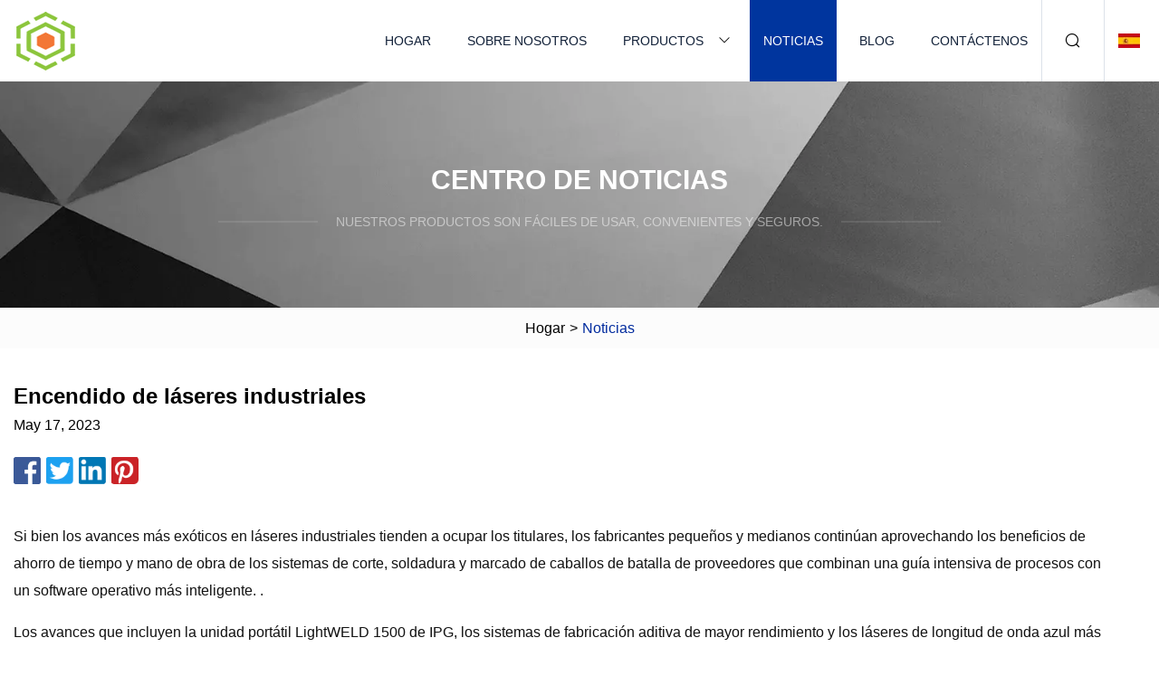

--- FILE ---
content_type: text/html; charset=utf-8
request_url: https://es.ynxcxy.com/news/industrial-lasers-power-up
body_size: 11325
content:
<!doctype html>
<html lang="es">
<head>
<meta charset="utf-8" />
<title>Encendido de láseres industriales | Marcado Hebei láser Co., Ltd.</title>
<meta name="description" content="Encendido de láseres industriales" />
<meta name="keywords" content="Encendido de láseres industriales" />
<meta name="viewport" content="width=device-width, initial-scale=1.0" />
<meta name="application-name" content="Marcado Hebei láser Co., Ltd." />
<meta name="twitter:card" content="summary" />
<meta name="twitter:title" content="Encendido de láseres industriales | Marcado Hebei láser Co., Ltd." />
<meta name="twitter:description" content="Encendido de láseres industriales" />
<meta name="twitter:image" content="https://es.ynxcxy.com/uploadimg/3802206180.png" />
<meta http-equiv="X-UA-Compatible" content="IE=edge" />
<meta property="og:site_name" content="Marcado Hebei láser Co., Ltd." />
<meta property="og:type" content="article" />
<meta property="og:title" content="Encendido de láseres industriales | Marcado Hebei láser Co., Ltd." />
<meta property="og:description" content="Encendido de láseres industriales" />
<meta property="og:url" content="https://es.ynxcxy.com/news/industrial-lasers-power-up" />
<meta property="og:image" content="https://es.ynxcxy.com/uploadimg/3802206180.png" />
<link href="https://es.ynxcxy.com/news/industrial-lasers-power-up" rel="canonical" />
<link href="https://es.ynxcxy.com/uploadimg/icons3802206180.png" rel="shortcut icon" type="image/x-icon" />
<link href="https://es.ynxcxy.com/themes/astra/toast.css" rel="stylesheet" />
<link href="https://es.ynxcxy.com/themes/astra/blue/style.css" rel="stylesheet" />
<link href="https://es.ynxcxy.com/themes/astra/blue/page.css" rel="stylesheet" />
<script type="application/ld+json">
[{
"@context": "https://schema.org/",
"@type": "BreadcrumbList",
"itemListElement": [{
"@type": "ListItem",
"name": "Hogar",
"position": 1,
"item": "https://es.ynxcxy.com/"},{
"@type": "ListItem",
"name": "Noticias",
"position": 2,
"item": "https://es.ynxcxy.com/news"},{
"@type": "ListItem",
"name": "Encendido de láseres industriales",
"position": 3,
"item": "https://es.ynxcxy.com/news/industrial-lasers-power-up"}]},{
"@context": "http://schema.org",
"@type": "NewsArticle",
"mainEntityOfPage": {
"@type": "WebPage",
"@id": "https://es.ynxcxy.com/news/industrial-lasers-power-up"},
"headline": "Marcado Hebei láser Co., Ltd.",
"image": {
"@type": "ImageObject",
"url": "https://es.ynxcxy.com"},
"datePublished": "5/17/2023 12:00:00 AM",
"dateModified": "5/17/2023 12:00:00 AM",
"author": {
"@type": "Organization",
"name": "Marcado Hebei láser Co., Ltd.",
"url": "https://es.ynxcxy.com/"},
"publisher": {
"@type": "Organization",
"name": "es.ynxcxy.com",
"logo": {
"@type": "ImageObject",
"url": "https://es.ynxcxy.com/uploadimg/3802206180.png"}},
"description": "Encendido de láseres industriales"
}]
</script>
<script type="text/javascript" src="//info.53hu.net/traffic.js?id=08a984h6ak"></script>
</head>
<body class="index">
<!-- header -->
<header>
  <div class="container">
    <div class="head-logo"><a href="https://es.ynxcxy.com/" title="Marcado Hebei láser Co., Ltd."><img src="/uploadimg/3802206180.png" width="70" height="70" alt="Marcado Hebei láser Co., Ltd."><span>Marcado Hebei láser Co., Ltd.</span></a></div>
    <div class="menu-btn"><em></em><em></em><em></em></div>
    <div class="head-content">
      <nav class="nav">
        <ul>
          <li><a href="https://es.ynxcxy.com/">Hogar</a></li>
          <li><a href="https://es.ynxcxy.com/about-us">Sobre nosotros</a></li>
          <li><a href="https://es.ynxcxy.com/products">Productos</a><em class="iconfont icon-xiangxia"></em>
            <ul class="submenu">
              <li><a href="https://es.ynxcxy.com/fiber-laser">Láser de fibra</a></li>
              <li><a href="https://es.ynxcxy.com/laser-marking">Marcado láser</a></li>
              <li><a href="https://es.ynxcxy.com/green-laser">láser verde</a></li>
              <li><a href="https://es.ynxcxy.com/co2-laser">Láser de CO2</a></li>
              <li><a href="https://es.ynxcxy.com/diode-laser">Diodo láser</a></li>
              <li><a href="https://es.ynxcxy.com/3d-laser">Láser 3D</a></li>
              <li><a href="https://es.ynxcxy.com/uv-laser">láser ultravioleta</a></li>
              <li><a href="https://es.ynxcxy.com/diamond-laser">láser de diamante</a></li>
              <li><a href="https://es.ynxcxy.com/laser-welding">Soldadura por láser</a></li>
              <li><a href="https://es.ynxcxy.com/fiber-laser-welding-machine">Máquina de soldadura láser de fibra</a></li>
            </ul>
          </li>
          <li class="active"><a href="https://es.ynxcxy.com/news">Noticias</a></li>
          <li><a href="https://es.ynxcxy.com/blog">Blog</a></li>
          <li><a href="https://es.ynxcxy.com/contact-us">Contáctenos</a></li>
        </ul>
      </nav>
      <div class="head-search"><em class="iconfont icon-sousuo"></em></div>
      <div class="search-input">
        <input type="text" placeholder="Keyword" id="txtSearch" autocomplete="off">
        <div class="search-btn" onclick="SearchProBtn()"><em class="iconfont icon-sousuo" aria-hidden="true"></em></div>
      </div>
      <div class="languagelist">
        <div title="Language" class="languagelist-icon"><span>Language</span></div>
        <div class="languagelist-drop"><span class="languagelist-arrow"></span>
          <ul class="languagelist-wrap">
                            <li class="languagelist-active"><a href="https://es.ynxcxy.com/news/industrial-lasers-power-up"><img src="/themes/astra/images/language/es.png" width="24" height="16" alt="Español" title="es">Español </a></li>
                                    <li>
                                        <a href="https://www.ynxcxy.com/news/industrial-lasers-power-up">
                                            <img src="/themes/astra/images/language/en.png" width="24" height="16" alt="English" title="en">
                                            English
                                        </a>
                                    </li>
                                    <li>
                                        <a href="https://fr.ynxcxy.com/news/industrial-lasers-power-up">
                                            <img src="/themes/astra/images/language/fr.png" width="24" height="16" alt="Français" title="fr">
                                            Français
                                        </a>
                                    </li>
                                    <li>
                                        <a href="https://de.ynxcxy.com/news/industrial-lasers-power-up">
                                            <img src="/themes/astra/images/language/de.png" width="24" height="16" alt="Deutsch" title="de">
                                            Deutsch
                                        </a>
                                    </li>
                                    <li>
                                        <a href="https://it.ynxcxy.com/news/industrial-lasers-power-up">
                                            <img src="/themes/astra/images/language/it.png" width="24" height="16" alt="Italiano" title="it">
                                            Italiano
                                        </a>
                                    </li>
                                    <li>
                                        <a href="https://pt.ynxcxy.com/news/industrial-lasers-power-up">
                                            <img src="/themes/astra/images/language/pt.png" width="24" height="16" alt="Português" title="pt">
                                            Português
                                        </a>
                                    </li>
                                    <li>
                                        <a href="https://ja.ynxcxy.com/news/industrial-lasers-power-up"><img src="/themes/astra/images/language/ja.png" width="24" height="16" alt="日本語" title="ja"> 日本語</a>
                                    </li>
                                    <li>
                                        <a href="https://ko.ynxcxy.com/news/industrial-lasers-power-up"><img src="/themes/astra/images/language/ko.png" width="24" height="16" alt="한국어" title="ko"> 한국어</a>
                                    </li>
                                    <li>
                                        <a href="https://ru.ynxcxy.com/news/industrial-lasers-power-up"><img src="/themes/astra/images/language/ru.png" width="24" height="16" alt="Русский" title="ru"> Русский</a>
                                    </li>
                           
          </ul>
        </div>
      </div>
    </div>
  </div>
</header>
<main>
  <div class="inner-banner"><img src="/themes/astra/images/inner-banner.webp" alt="banner">
    <div class="inner-content">
      <div class="inner-title">Centro de Noticias</div>
      <div class="inner-des"><em></em><span>Nuestros productos son fáciles de usar, convenientes y seguros.</span><em></em></div>
    </div>
  </div>
  <div class="page-breadcrumbs"><a href="https://es.ynxcxy.com/">Hogar</a> > <span>Noticias</span></div>
  <div class="page-main page-news">
    <div class="container">
      <div class="page-content">
        <h1 class="newsdetails-title">Encendido de láseres industriales </h1>
        <div class="newsdetails-date">May 17, 2023</div>
        <div class="sharewrap"></div>
        <div class="newsdetails-content">
          <article><p>Si bien los avances más exóticos en láseres industriales tienden a ocupar los titulares, los fabricantes pequeños y medianos continúan aprovechando los beneficios de ahorro de tiempo y mano de obra de los sistemas de corte, soldadura y marcado de caballos de batalla de proveedores que combinan una guía intensiva de procesos con un software operativo más inteligente. .</p><p> Los avances que incluyen la unidad portátil LightWELD 1500 de IPG, los sistemas de fabricación aditiva de mayor rendimiento y los láseres de longitud de onda azul más robustos obtuvieron muchos elogios este año.  LightWELD fue uno de los tres finalistas en la categoría de fabricación de los premios anuales PRISM presentados por SPIE, la sociedad internacional de óptica y fotónica.</p><p> Si bien los sistemas de corte, soldadura y marcado a gran escala tienden a ser el centro de atención en Ingeniería de Manufactura (y no lo defraudaremos, lo pondremos al día con estos sistemas más adelante en este artículo), vale la pena analizar las "riquezas en nichos" que se obtienen al dominar más Sistemas avanzados basados ​​en fotónica.  Los talleres que invierten en el equipo de gama alta adecuado y navegan por el estricto proceso de validación de proveedores han tenido éxito, por ejemplo, en la fabricación médica por contrato.</p><p> Los otros dos finalistas de fabricación de PRISM, Boston Micro Fabrication (BMF) y nLight, Vancouver, Washington, introdujeron avances en la impresión 3D para aumentar la velocidad y la calidad de la producción industrial.  El AFX-1000 de nLight "fue desarrollado para permitir la adopción generalizada de la fusión de lecho de polvo láser... fabricación aditiva de metal para la producción en serie", según un comunicado de prensa.  El comunicado indicó que "se ha demostrado que el láser de fibra AFX de nLIGHT aumenta significativamente las tasas de construcción mientras mantiene una excelente calidad y consistencia del material. AFX logra estos resultados al permitir que el tamaño y la forma del haz se adapten en tiempo real, completamente dentro del láser de fibra, y sin el uso de ópticas complejas de espacio libre".</p><p> BMF ultimate ganó el PRISM 2021 por su impresora 3D de microprecisión microArch S240 adaptada a la producción industrial de tiradas cortas.  El S240 "se basa en la tecnología patentada Projection Micro Stereolithography o PµSL de BMF, una técnica que permite la fotopolimerización rápida de una capa completa de polímero líquido utilizando un destello de luz ultravioleta a una resolución de microescala", según un comunicado de prensa.  "La producción superior de piezas intrincadas, exactas y replicables hace que PµSL sea óptimo para casos de uso de piezas finales y creación de prototipos en una amplia gama de industrias, incluida la fabricación de dispositivos médicos, microfluidos, MEMS, biotecnología y productos farmacéuticos, electrónica, educación e investigación y desarrollo."</p><p> Para soldar componentes de cobre y aluminio en baterías de iones de litio, particularmente para vehículos eléctricos, los láseres azules se han vuelto prominentes gracias a que los metales absorben la longitud de onda a un ritmo mayor que la luz infrarroja.  Nuburu, Centennial, Colo., nominado a PRISM 2017, ganó nuevas patentes este año para sus aplicaciones de soldadura e impresión 3D.</p><p> La soldadura de baterías "es un área bastante popular para los estudios de soldadura láser", señaló Mark Barry, vicepresidente de ventas y marketing de Prima Power Laserdyne para la empresa con sede en Brooklyn Park, Minnesota.  En general, el interés en el procesamiento láser para piezas de precisión más pequeñas está creciendo.  Un ejemplo de ello es el LASERDYNE 811, que fue desarrollado para aplicaciones de producción de motores de turbina, pero ahora está siendo adquirido por empresas con aplicaciones en el campo automotriz.</p><p> La fabricación de motores de turbina "recibió un tremendo golpe durante la pandemia", señaló Barry.  "Varios programas de motores se detuvieron. Pero estamos gratamente sorprendidos de que en 2021, aunque todavía hay incertidumbre con los nuevos programas de motores, los proveedores de nivel 1 y 2 están preguntando sobre nuevos equipos".</p><p>En términos más generales, concluyó, "lo que es interesante ahora es el aumento de clientes potenciales e ingenieros con los que no hemos trabajado antes que están muy interesados ​​en las posibilidades de la unión por láser. En los últimos años hemos visto más y más empresas pensar e implementar diseños de componentes que le permitan considerar la soldadura por láser. Eso se debe a la velocidad del láser, las posibilidades de automatización y la consistencia en el procesamiento, y al simple hecho de que la industria no puede encontrar soldadores calificados, por lo que tenemos que reabrir la puerta para considerar el uso del procesamiento láser".</p><p>El proyecto paralelo de un fabricante (accesorios de aluminio para semirremolques) impulsó una inversión significativa en un sistema de soldadura láser que tiene a la empresa buscando más formas de utilizar el nuevo sistema.</p><p>Iowa Customs, Carroll, Iowa, un negocio derivado de Terad Fabricating, recurrió a Amada America Inc., Buena Park, California, cuando la demanda de sus escalones y componentes de iluminación se disparó, explicó Dan Belz, gerente de productos FLW de Amada.</p><p> "Ahora es difícil conseguir soldadores calificados, incluso en un área metropolitana, pero cuando estás en un área rural es mucho más difícil", señaló Belz.  "Además de eso, los buenos soldadores de aluminio son más difíciles de conseguir; no es una soldadura fácil".</p><p> A medida que Iowa Customs crecía, el propietario pasaba nueve horas al día soldando con TIG docenas de productos.  Al comprar un sistema láser de fibra Amada FLW3000 ENSIS, "recuperó sus días. El FLW está soldando no solo más rápido sino mejor porque no hay procesamiento posterior; simplemente puede enviar productos para anodizarlos", dijo Belz.</p><p> Iowa Customs diseña y construye sus propios accesorios, incluido un kit de iluminación auxiliar de 36 × 12 × 12" (91,44 × 30,48 × 30,48 cm). "Es de aluminio de peso considerable", dijo Belz. soldadura láser y ayudó bastante en el proceso.  Pero sueldan mucho;  son un taller inteligente, por lo que despegaron en la máquina rápidamente".</p><p> En la transición de la soldadura TIG a la soldadura por láser de fibra, explicó Belz, el rediseño de la pieza implicó la optimización para ajustes más ajustados.  Para TIG, el accesorio es grande y pesado debido al calor y al alambre que se introducen en el proceso.  "Se convirtió en un accesorio de lámina de metal: un calibre un poco más liviano, un poco más indulgente. Eliminamos el alambre y se obtiene una soldadura por fusión agradable, fuerte y limpia, y prácticamente eliminamos el esmerilado y el pulido".</p><p>Además, ahora "el operador maneja la mesa y el láser de corte; pasaron de ser un tipo que pasaba todo el tiempo soldando a él haciendo otra cosa y el operador del láser manteniendo y alimentando la FLW".</p><p> Mientras tanto, con el objetivo de las aplicaciones de soldadura TIG y MIG tradicionales, IPG lanzó su sistema de soldadura láser portátil LightWELD 1500 en noviembre de 2020. Diseñado como una unidad industrial refrigerada por aire y de alta confiabilidad, LightWELD ha sido adoptado por talleres de fabricación, empresas de HVAC y fabricantes de equipos pesados. y empresas aeroespaciales líderes, según John Bickley, director de marketing de sistemas de IPG.  "Casi todos los que tienen aplicaciones de soldadura ligera que no son adecuadas para la fabricación automatizada se beneficiarán".</p><p> Con unas medidas de 316 × 641 × 534 mm, LightWELD es más pequeña que algunas soldadoras TIG tradicionales.  La salida del sistema es ajustable hasta 1.500 W de potencia media del láser, con 2.500 W de potencia máxima, para producir soldaduras de acero y aluminio de una sola pasada de hasta 4 mm de espesor.  Con un tamaño de punto de 150 µm para obtener precisión y una alta densidad de potencia para la compatibilidad con materiales reflectantes, la función de oscilación integrada de LightWELD permite ampliar el ancho de la costura hasta 5 mm.  El alimentador de alambre automático opcional proporciona flexibilidad adicional para acomodar piezas con espacios de ajuste más amplios.</p><p> Al igual que con todas las soldaduras láser, LightWELD pone mucho menos calor en la pieza y crea menos daños y distorsiones inducidos por el calor que las soldaduras MIG y TIG tradicionales.  Los usuarios de LightWELD informan tiempos de soldadura más rápidos que los métodos tradicionales y uniones que necesitan poco o ningún acabado posterior a la soldadura.  La combinación de tiempo de soldadura más rápido, efectos de calor reducidos y tiempo de acabado reducido da como resultado un mayor rendimiento.</p><p> En comparación con los métodos tradicionales de soldadura manual que requieren una coordinación experta de la velocidad de desplazamiento, el tejido, la velocidad de alimentación del alambre y posiblemente el control del pedal, LightWELD, con su ancho de oscilación programable, es una técnica de soldadura más fácil de aprender y los principiantes pueden producir fácilmente buenas resultados después de solo un par de partes de práctica, según la compañía.  Los parámetros de proceso recomendados por IPG se proporcionan para combinaciones típicas de materiales y espesores, lo que permite a los nuevos usuarios ser productores efectivos casi de inmediato.</p><p> Además del proceso de soldadura, el láser se puede utilizar para el acabado y la limpieza.  Utilizando variaciones del proceso de soldadura, una "pasada cosmética" puede mejorar aún más el acabado y la apariencia de una costura de soldadura, y una función de limpieza opcional planificada proporcionará una capacidad de preparación de la superficie previa a la soldadura cuya aplicación no se limitará a piezas procesadas con láser.</p><p> En última instancia, "LightWELD pone mucho menos calor en la pieza y produce una unión visualmente atractiva y de alta calidad en menos tiempo", concluyó Bickley.  "La soldadura LightWELD es fácil de realizar por parte de operadores relativamente inexpertos y jugará un papel importante para abordar la escasez crítica de capacidad de soldadura altamente calificada".</p><p>La flexibilidad de tener precisión láser dentro de un sistema de mecanizado CNC tradicional continúa ganando terreno en la optimización de los procesos de fabricación.</p><p>El sistema Laser L2000 de Marubeni Citizen-Cincom Inc. (MCC), que combina torneado, taladrado y fresado con corte, soldadura y grabado con láser de fibra, es particularmente útil para los clientes que normalmente no tienen máquinas alimentadas con barras, señaló Randy Nickerson, gerente de productos láser para MCC, Allendale, NJ</p><p> "Tener un láser dentro de nuestras máquinas multieje le permite no solo hacer cualquier trabajo de torneado (torneado) que pueda ser necesario antes o después de las características del láser, sino que también le brinda la capacidad de realizar cualquier desbarbado", explicó Nickerson.  Si bien es posible que las piezas típicas deban girarse en un torno, refinarse con un láser y llevarse a un banco para desbarbarlas, "nuestro sistema en una máquina alimentadora de barras de nueve ejes con refrigerante a alta presión y control de neblina sería capaz de realizar todas esas funciones más económicamente. Esto eliminaría el tiempo de espera entre el torno y el láser y, en la mayoría de los casos, el tiempo de trabajo en banco por completo. Eso es un gran ahorro y reducción en el tiempo para obtener una pieza terminada".</p><p> Durante un tiempo, los clientes suizos tradicionales de MCC estaban dejando pasar muchas de las oportunidades de corte por láser "debido a la falta de un medio eficiente para producir las piezas", recordó Nickerson.  "Eso nos llevó a investigar dónde se fabricaba ese tipo de piezas. Esto nos llevó al sector de fabricación de productos láser; estas empresas obtenían las piezas después de que se completaba el trabajo del torno y hacían solo las funciones láser. Hemos torneado algunas de esas fabricantes en un nuevo grupo de clientes suizos con la adición de la opción láser".</p><p> MCC ha desarrollado sistemas para insertar piezas en blanco precortadas en boquillas usando una variedad de cargadores.  "El uso de alimentadores de tazones, alimentadores escalonados, robots y sistemas automáticos de carga y descarga diseñados por MCC ofrece a nuestros clientes herramientas para abordar y mejorar su proceso de fabricación. Esto es importante, especialmente cuando se fabrican componentes complejos".</p><p> La mayoría de las aplicaciones con las que se encuentra MCC "caen por debajo de los 20 mm de diámetro, y algunas tienen un tamaño inferior a 0,5 mm. Las piezas de diámetro pequeño son muy desafiantes porque no siempre se pueden ejecutar desde barras debido al tamaño y la inestabilidad de hacer girar una barra larga a altas rpm. ."  El departamento de automatización de MCC diseña y construye unidades para manejar estos desafíos.  "Hemos utilizado alimentadores de tazón para cargar piezas de menos de 0,5 mm y alimentadores escalonados de hasta 1,5 mm de diámetro. Muchas de estas piezas son tubos con un grosor de pared tan delgado como 0,004" (0,102 mm)".</p><p> Las potencias de láser están disponibles desde 100 W hasta 6,5 ​​kW, y todos están refrigerados por aire, lo que elimina la necesidad de un enfriador.  "Ahora también tenemos un sensor de temperatura y humedad dentro de nuestro cabezal de corte para monitorear esos niveles y detenernos cuando uno de ellos aumenta hasta el punto de que la unidad podría dañarse".</p><p>Dado que el seguimiento y la trazabilidad son una parte cada vez mayor del control del rendimiento de piezas y productos originales, así como la prevención de falsificaciones, el marcado láser es "una gran industria en la que estar", dijo Nicholas Kaczmarski, gerente nacional de ventas de Beamer Laser Marking Systems, Flushing, miguel</p><p>Los estrictos requisitos para las industrias de armas de fuego, aeroespacial y médica están impulsando los avances en el marcado láser, especialmente cuando se trata de soluciones de ingeniería que incorporan automatización personalizada para aumentar el rendimiento y eliminar los errores del operador.</p><p> Con la industria de armas de fuego particularmente ocupada, Kaczmarski señaló que el marcado que se había realizado en las mismas máquinas CNC en las que se fabricaron los componentes se está trasladando a sistemas de marcado dedicados.  Marcar esas partes en la máquina CNC podría llevar de 30 segundos a dos minutos, explicó;  ahora, ese tiempo se dedica exclusivamente a la producción de piezas.</p><p> Si bien Kaczmarski espera que los mercados médico y automotriz se recuperen a medida que esas industrias se alejan de los inventarios justo a tiempo necesarios por la pandemia de COVID-19, señaló que "estamos comenzando a ver un aumento dramático en las aplicaciones de marcado láser para la industria aeroespacial". ."  Gracias al estándar de marcado Mil-Std 130N del Departamento de Defensa, así como a la aprobación de la FAA del marcado láser, las aplicaciones de marcado aeroespacial comercial y de defensa serán un componente importante de lo que Kaczmarski predice que será un "aumento exponencial en la industria del marcado en los próximos 25 años."</p><p>Aproximadamente el 70 por ciento de las aplicaciones se pueden resolver con una variación de una de las soluciones estándar de Beamer, explicó Kaczmarski, "mientras que el 30 por ciento de todas las soluciones de marcado láser industrial se resuelven con nuestras soluciones de ingeniería o en línea".</p><p> En el caso de un cliente de armas de fuego, Beamer diseñó un sistema que mejoró el rendimiento en un 20 por ciento mediante el empleo de un sistema láser galvo de 100 W y un equipo de extracción de humos del proveedor asociado TBH GmbH, Straubenhardt, Alemania.  El software Marking Creator 3.0 de Beamer ofrece "una ventaja competitiva única" gracias a que permite a los usuarios cambiar "una multitud de parámetros adicionales" poco comunes en el software de marcado típico.</p><p>En Dapra Marking Solutions, Bloomfield, Conn., expandir la "ventana de marcado láser" ha sido una prioridad, según Dave Noonan, vicepresidente.</p><p> Los sistemas de marcado basados ​​en galvanómetros de Dapra están a punto de obtener una actualización de interfaz para permitir a los operadores marcar áreas más grandes más fácilmente, explicó Noonan.  A diferencia de los láseres montados en los pórticos elevados, las unidades galvo marcan desviando los rayos con un espejo, lo que permite ajustar los ángulos dentro de los límites de un área de marcado.</p><p> "A menudo hablamos con personas que tienen aplicaciones como una placa de identificación de 9" (22,86 cm), o que quieren agrupar varias piezas", explicó Noonan. "El problema no es que la tecnología no exista, podemos hacer XYZ plataformas, pero el lado del software de la ecuación es donde el caucho se encuentra con la carretera, y ahí es donde fallan la mayoría de las interfaces láser que he visto". Esto permitirá a los usuarios marcar, por ejemplo, dentro de una ventana de 24 in2 (155 cm2) a diferencia de un espacio más común de 4 × 7" (10,16 × 17,78 cm).  La "interfaz de operador mucho más simplificada de Dapra brinda al cliente la capacidad de marcar ventanas de marcado mucho más grandes sin necesidad de que un ingeniero la configure y la ejecute".</p><p>Y, dado que la capacidad de las plataformas de marcado XYZ a menudo puede duplicar el costo de un sistema, Dapra está trabajando para hacerlas más asequibles, agregó Noonan.</p><p>"Sentimos que tenemos un verdadero ganador aquí, porque ahora somos escalables. Si está marcando armas de fuego y quiere hacer cañones y alinear 10 pistolas debajo de un cabezal láser, ya sea que el sistema sea de estilo abierto o cerrado —podemos proporcionar cualquiera de los dos— los clientes tendrán la capacidad de interactuar con cualquier área de esa arma de fuego mientras se encuentra allí".</p><p> Esta capacidad de marcado de área más amplia basada en galvo estará disponible bajo un par de nombres de sistemas, dijo Noonan.  "Actualmente nombramos nuestros productos por carcasa láser", pero el plan es comenzar a orientar las máquinas a industrias individuales, incluidas la médica, aeroespacial, energética y automotriz.</p><p>Una visita a la Smart Factory de Trumpf en Chicago fue el comienzo de una colaboración que ha dado grandes dividendos al proveedor de equipos de seguridad con sede en Tanner, Alabama, Claborn Manufacturing.</p><p>Buscando reducir la mano de obra y el peso de las piezas para sus puertas de seguridad metálicas huecas de 36 × 84" (91 × 213 cm), Claborn redujo el peso en un 20 por ciento, eliminó los pasos de acabado y empleó sobrantes de láminas delgadas en la construcción.</p><p> Originalmente, Claborn fabricaba sus puertas usando soldadura por puntos de resistencia para unir las secciones del sombrero en cada lámina frontal y luego usando procesos manuales GMAW para soldar las mitades juntas, recordó el ingeniero de diseño de productos Ric Hall.  Múltiples soldaduras de tapón que requerían una mano de obra intensiva para rellenar y esmerilar antes de imprimar y pintar ralentizaron aún más el proceso, agregó el gerente de planta, Jeff Fulks.</p><p>En la Smart Factory de Trumpf, Masoud Harooni, gerente de productos de soldadura por láser, demostró métodos que ahorran tiempo y catalizaron un rediseño de las puertas de Claborn para una producción más eficiente y repetible.</p><p> "Todas las costuras en un lado de cada puerta tuvieron que cortarse, soldarse con MIG y luego rectificarse", explicó Harooni.  “Ahora, estas son costuras soldadas con láser. El primer paso es para la penetración del calor y el segundo es para la conducción del calor con un haz más desenfocado” que brinda un acabado más estético.</p><p> Desde que comenzó su colaboración, "Trumpf ha enviado soporte de aplicaciones para ayudarnos en numerosas ocasiones para ayudarnos a superar los desafíos", dijo Hall.  "Cuando las personas ven la automatización, ven el producto final y ven al robot ejecutando todo a la perfección, pero lleva un tiempo llegar a eso. Tienes que arreglar tus piezas para que las costuras estén en el mismo lugar una y otra vez". tiempo."</p><p> El software TruTops Weld de Trumpf permite a Claborn cargar modelos de piezas en 3D en un entorno virtual y trazar con precisión cada soldadura;  cada puerta requiere unos 20 minutos de soldadura.</p><p> La creación de un equipo de cuatro personas para diseñar un flujo de trabajo óptimo fue fundamental para el éxito de Claborn, explicó Fulks.  El equipo incluye a Hall, un programador dedicado y dos operadores.  "Enfocamos mucha atención en desarrollar conjuntos de habilidades específicas para cada uno de esos roles para investigar y desarrollar nuestro nuevo diseño de puerta mientras tomamos en cuenta el uso de la soldadora láser y el sistema robótico", agregó Fulks.</p><p>Cuando las puertas finalmente se sometieron a la prueba de agresión física de ASTM, "cumplimos fácilmente con el grado de seguridad más estricto de la industria", dijo Hall.</p><p> Después de optimizar su proceso, Claborn también aplica su equipo Trumpf (una TruLaser 1030 para corte plano, una punzonadora y láser TruMatic 6000 y una celda TruLaser 5000XL con sistema de transporte de piezas) para fabricar paneles de techo y pared.  La compañía también está explorando qué otros tipos de trabajo pueden manejar sus sistemas.</p><p>Conéctate con nosotros</p><strong>Geoff Giordano</strong></article>
        </div>
        <div class="pagelink">
          <div class="pagelink-item"><a href="/news/what-a-high" title="que alto"><em></em><span>Anteriores</span></a></div>
          <div class="backlist"><a href="/news"><em class="iconfont icon-caidan"></em><span>Volver a la lista</span></a></div>
          <div class="pagelink-item"><a href="/news/home-calendar" title="Inicio Calendario"><em></em><span>Próximo</span></a></div>
        </div>
      </div>
    </div>
  </div>
</main>
 
<!-- footer -->
<footer>
  <div class="container">
    <div class="foot-item">
      <div class="foot-title">Navegación</div>
      <ul>
        <li><a href="https://es.ynxcxy.com/">Hogar</a></li>
        <li><a href="https://es.ynxcxy.com/about-us">Sobre nosotros</a></li>
        <li><a href="https://es.ynxcxy.com/products">Productos</a></li>
        <li><a href="https://es.ynxcxy.com/news">Noticias</a></li>
        <li><a href="https://es.ynxcxy.com/blog">Blog</a></li>
        <li><a href="https://es.ynxcxy.com/contact-us">Contáctenos</a></li>
        <li><a href="https://es.ynxcxy.com/sitemap.xml">mapa del sitio</a></li>
        <li><a href="https://es.ynxcxy.com/privacy-policy">Privacy Policy</a></li>
      </ul>
    </div>
    <div class="foot-item foot-company">
      <div class="foot-title">Empresa socia</div>
      <ul>
<li><a href="http://es.pingsheng-machine.com/" target="_blank">Tecnología Co., Ltd de Wuxi Pingsheng Science GG</a></li>      </ul>
    </div>
    <div class="foot-share"><a href="https://es.ynxcxy.com/" rel="nofollow" title="facebook"><em class="iconfont icon-facebook"></em></a><a href="https://es.ynxcxy.com/" rel="nofollow" title="linkedin"><em class="iconfont icon-linkedin"></em></a><a href="https://es.ynxcxy.com/" rel="nofollow" title="twitter"><em class="iconfont icon-twitter-fill"></em></a><a href="https://es.ynxcxy.com/" rel="nofollow" title="youtube"><em class="iconfont icon-youtube"></em></a><a href="https://es.ynxcxy.com/" rel="nofollow" title="instagram"><em class="iconfont icon-instagram"></em></a><a href="https://es.ynxcxy.com/" rel="nofollow" title="TikTok"><em class="iconfont icon-icon_TikTok"></em></a></div>
    <div class="foot-copyright">
      <p>Copyright &copy; es.ynxcxy.com,Todos los derechos reservados.&nbsp;&nbsp;&nbsp;<a href="/cdn-cgi/l/email-protection#5831363e37182136203b2021763b3735" target="_blank"><span class="__cf_email__" data-cfemail="0f666169604f7661776c7776216c6062">[email&#160;protected]</span></a></p>
    </div>
  </div>
  <div class="gotop"><span>TOP</span></div>
</footer>
 
<!-- script --> 
<script data-cfasync="false" src="/cdn-cgi/scripts/5c5dd728/cloudflare-static/email-decode.min.js"></script><script src="https://es.ynxcxy.com/themes/astra/js/jquery3.6.1.js"></script>
<script src="https://es.ynxcxy.com/themes/astra/js/vanilla-lazyload.js"></script>
<script src="https://es.ynxcxy.com/themes/astra/js/style.js"></script>
<script src="https://es.ynxcxy.com/themes/astra/js/page.js"></script>
<script src="https://es.ynxcxy.com/themes/astra/js/toast.js"></script>
<script src="https://es.ynxcxy.com/themes/astra/js/share.js"></script>
<script src="https://platform-api.sharethis.com/js/sharethis.js#property=5eec0fd89a302d0012ac463a&product=sop" type="text/javascript" async></script>
<script defer src="https://static.cloudflareinsights.com/beacon.min.js/vcd15cbe7772f49c399c6a5babf22c1241717689176015" integrity="sha512-ZpsOmlRQV6y907TI0dKBHq9Md29nnaEIPlkf84rnaERnq6zvWvPUqr2ft8M1aS28oN72PdrCzSjY4U6VaAw1EQ==" data-cf-beacon='{"version":"2024.11.0","token":"8f45903a402740819cc1e383a263fb3d","r":1,"server_timing":{"name":{"cfCacheStatus":true,"cfEdge":true,"cfExtPri":true,"cfL4":true,"cfOrigin":true,"cfSpeedBrain":true},"location_startswith":null}}' crossorigin="anonymous"></script>
</body>
</html>
